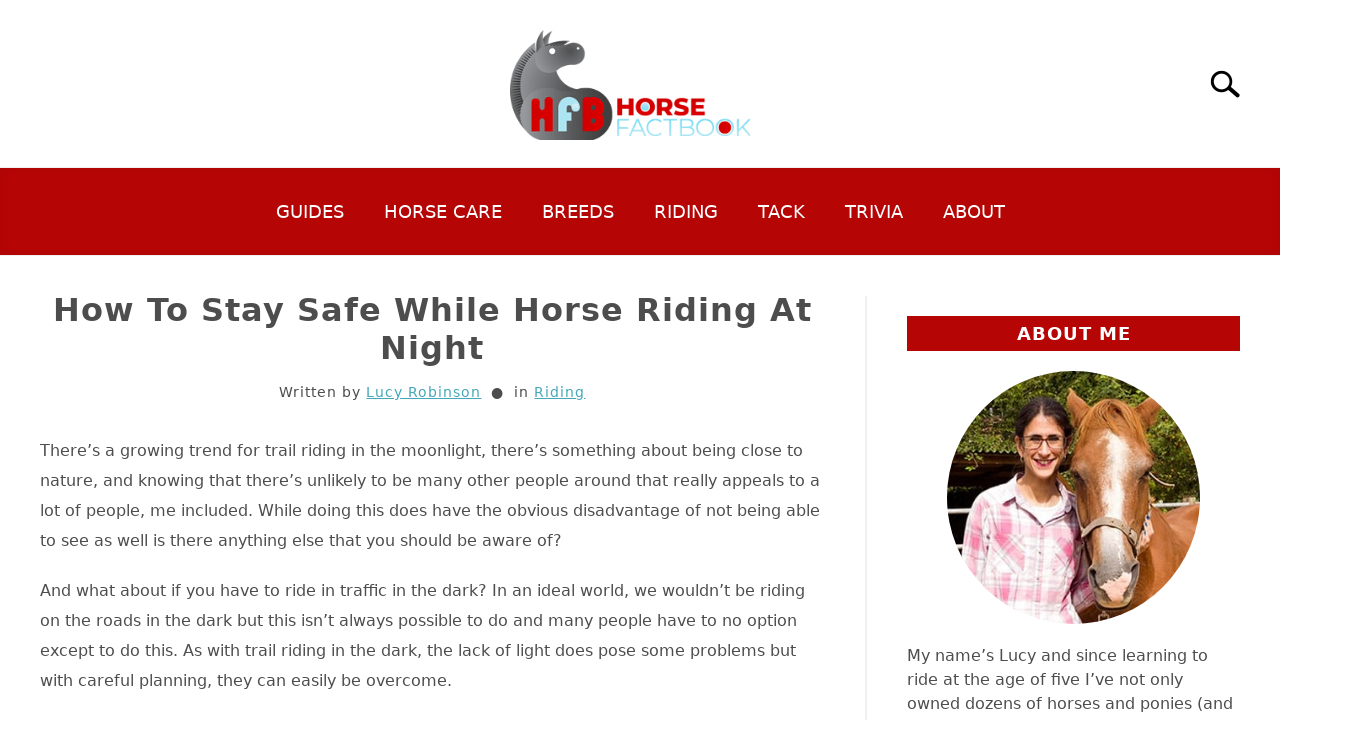

--- FILE ---
content_type: text/html; charset=UTF-8
request_url: https://www.horsefactbook.com/fun/safe-night-horseback-riding/
body_size: 22182
content:
<!doctype html>
<html lang="en">
<head>
		<!-- Global Site Tag (gtag.js) - Google Analytics -->
	<script async src="https://www.googletagmanager.com/gtag/js?id=G-SC5RZ04MR8"></script>
	<script>
	  window.dataLayer = window.dataLayer || [];
	  function gtag(){dataLayer.push(arguments);}
	  gtag('js', new Date());

	  	  gtag('config', 'UA-134189268-1');
	  
	  	  gtag('config', 'G-SC5RZ04MR8');
	  
	</script>

	
	<meta charset="UTF-8">
	<meta name="viewport" content="width=device-width, initial-scale=1">
		<link rel="shortcut icon" href="https://www.horsefactbook.com/wp-content/uploads/2023/06/horsefactbook_favicon-1-150x150.png">
		<link rel="profile" href="https://gmpg.org/xfn/11">

	<title>How To Stay Safe While Horse Riding At Night &#8211; Horse FactBook</title>
<meta name='robots' content='max-image-preview:large' />
<link rel="alternate" type="application/rss+xml" title="Horse Factbook &raquo; Feed" href="https://www.horsefactbook.com/feed/" />
<link rel="alternate" type="application/rss+xml" title="Horse Factbook &raquo; Comments Feed" href="https://www.horsefactbook.com/comments/feed/" />
<link rel="alternate" type="application/rss+xml" title="Horse Factbook &raquo; How To Stay Safe While Horse Riding At Night Comments Feed" href="https://www.horsefactbook.com/fun/safe-night-horseback-riding/feed/" />
<link rel="alternate" title="oEmbed (JSON)" type="application/json+oembed" href="https://www.horsefactbook.com/wp-json/oembed/1.0/embed?url=https%3A%2F%2Fwww.horsefactbook.com%2Ffun%2Fsafe-night-horseback-riding%2F" />
<link rel="alternate" title="oEmbed (XML)" type="text/xml+oembed" href="https://www.horsefactbook.com/wp-json/oembed/1.0/embed?url=https%3A%2F%2Fwww.horsefactbook.com%2Ffun%2Fsafe-night-horseback-riding%2F&#038;format=xml" />
<style id='wp-img-auto-sizes-contain-inline-css' type='text/css'>
img:is([sizes=auto i],[sizes^="auto," i]){contain-intrinsic-size:3000px 1500px}
/*# sourceURL=wp-img-auto-sizes-contain-inline-css */
</style>
<style id='wp-emoji-styles-inline-css' type='text/css'>

	img.wp-smiley, img.emoji {
		display: inline !important;
		border: none !important;
		box-shadow: none !important;
		height: 1em !important;
		width: 1em !important;
		margin: 0 0.07em !important;
		vertical-align: -0.1em !important;
		background: none !important;
		padding: 0 !important;
	}
/*# sourceURL=wp-emoji-styles-inline-css */
</style>
<style id='wp-block-library-inline-css' type='text/css'>
:root{--wp-block-synced-color:#7a00df;--wp-block-synced-color--rgb:122,0,223;--wp-bound-block-color:var(--wp-block-synced-color);--wp-editor-canvas-background:#ddd;--wp-admin-theme-color:#007cba;--wp-admin-theme-color--rgb:0,124,186;--wp-admin-theme-color-darker-10:#006ba1;--wp-admin-theme-color-darker-10--rgb:0,107,160.5;--wp-admin-theme-color-darker-20:#005a87;--wp-admin-theme-color-darker-20--rgb:0,90,135;--wp-admin-border-width-focus:2px}@media (min-resolution:192dpi){:root{--wp-admin-border-width-focus:1.5px}}.wp-element-button{cursor:pointer}:root .has-very-light-gray-background-color{background-color:#eee}:root .has-very-dark-gray-background-color{background-color:#313131}:root .has-very-light-gray-color{color:#eee}:root .has-very-dark-gray-color{color:#313131}:root .has-vivid-green-cyan-to-vivid-cyan-blue-gradient-background{background:linear-gradient(135deg,#00d084,#0693e3)}:root .has-purple-crush-gradient-background{background:linear-gradient(135deg,#34e2e4,#4721fb 50%,#ab1dfe)}:root .has-hazy-dawn-gradient-background{background:linear-gradient(135deg,#faaca8,#dad0ec)}:root .has-subdued-olive-gradient-background{background:linear-gradient(135deg,#fafae1,#67a671)}:root .has-atomic-cream-gradient-background{background:linear-gradient(135deg,#fdd79a,#004a59)}:root .has-nightshade-gradient-background{background:linear-gradient(135deg,#330968,#31cdcf)}:root .has-midnight-gradient-background{background:linear-gradient(135deg,#020381,#2874fc)}:root{--wp--preset--font-size--normal:16px;--wp--preset--font-size--huge:42px}.has-regular-font-size{font-size:1em}.has-larger-font-size{font-size:2.625em}.has-normal-font-size{font-size:var(--wp--preset--font-size--normal)}.has-huge-font-size{font-size:var(--wp--preset--font-size--huge)}.has-text-align-center{text-align:center}.has-text-align-left{text-align:left}.has-text-align-right{text-align:right}.has-fit-text{white-space:nowrap!important}#end-resizable-editor-section{display:none}.aligncenter{clear:both}.items-justified-left{justify-content:flex-start}.items-justified-center{justify-content:center}.items-justified-right{justify-content:flex-end}.items-justified-space-between{justify-content:space-between}.screen-reader-text{border:0;clip-path:inset(50%);height:1px;margin:-1px;overflow:hidden;padding:0;position:absolute;width:1px;word-wrap:normal!important}.screen-reader-text:focus{background-color:#ddd;clip-path:none;color:#444;display:block;font-size:1em;height:auto;left:5px;line-height:normal;padding:15px 23px 14px;text-decoration:none;top:5px;width:auto;z-index:100000}html :where(.has-border-color){border-style:solid}html :where([style*=border-top-color]){border-top-style:solid}html :where([style*=border-right-color]){border-right-style:solid}html :where([style*=border-bottom-color]){border-bottom-style:solid}html :where([style*=border-left-color]){border-left-style:solid}html :where([style*=border-width]){border-style:solid}html :where([style*=border-top-width]){border-top-style:solid}html :where([style*=border-right-width]){border-right-style:solid}html :where([style*=border-bottom-width]){border-bottom-style:solid}html :where([style*=border-left-width]){border-left-style:solid}html :where(img[class*=wp-image-]){height:auto;max-width:100%}:where(figure){margin:0 0 1em}html :where(.is-position-sticky){--wp-admin--admin-bar--position-offset:var(--wp-admin--admin-bar--height,0px)}@media screen and (max-width:600px){html :where(.is-position-sticky){--wp-admin--admin-bar--position-offset:0px}}

/*# sourceURL=wp-block-library-inline-css */
</style><style id='wp-block-heading-inline-css' type='text/css'>
h1:where(.wp-block-heading).has-background,h2:where(.wp-block-heading).has-background,h3:where(.wp-block-heading).has-background,h4:where(.wp-block-heading).has-background,h5:where(.wp-block-heading).has-background,h6:where(.wp-block-heading).has-background{padding:1.25em 2.375em}h1.has-text-align-left[style*=writing-mode]:where([style*=vertical-lr]),h1.has-text-align-right[style*=writing-mode]:where([style*=vertical-rl]),h2.has-text-align-left[style*=writing-mode]:where([style*=vertical-lr]),h2.has-text-align-right[style*=writing-mode]:where([style*=vertical-rl]),h3.has-text-align-left[style*=writing-mode]:where([style*=vertical-lr]),h3.has-text-align-right[style*=writing-mode]:where([style*=vertical-rl]),h4.has-text-align-left[style*=writing-mode]:where([style*=vertical-lr]),h4.has-text-align-right[style*=writing-mode]:where([style*=vertical-rl]),h5.has-text-align-left[style*=writing-mode]:where([style*=vertical-lr]),h5.has-text-align-right[style*=writing-mode]:where([style*=vertical-rl]),h6.has-text-align-left[style*=writing-mode]:where([style*=vertical-lr]),h6.has-text-align-right[style*=writing-mode]:where([style*=vertical-rl]){rotate:180deg}
/*# sourceURL=https://www.horsefactbook.com/wp-includes/blocks/heading/style.min.css */
</style>
<style id='wp-block-image-inline-css' type='text/css'>
.wp-block-image>a,.wp-block-image>figure>a{display:inline-block}.wp-block-image img{box-sizing:border-box;height:auto;max-width:100%;vertical-align:bottom}@media not (prefers-reduced-motion){.wp-block-image img.hide{visibility:hidden}.wp-block-image img.show{animation:show-content-image .4s}}.wp-block-image[style*=border-radius] img,.wp-block-image[style*=border-radius]>a{border-radius:inherit}.wp-block-image.has-custom-border img{box-sizing:border-box}.wp-block-image.aligncenter{text-align:center}.wp-block-image.alignfull>a,.wp-block-image.alignwide>a{width:100%}.wp-block-image.alignfull img,.wp-block-image.alignwide img{height:auto;width:100%}.wp-block-image .aligncenter,.wp-block-image .alignleft,.wp-block-image .alignright,.wp-block-image.aligncenter,.wp-block-image.alignleft,.wp-block-image.alignright{display:table}.wp-block-image .aligncenter>figcaption,.wp-block-image .alignleft>figcaption,.wp-block-image .alignright>figcaption,.wp-block-image.aligncenter>figcaption,.wp-block-image.alignleft>figcaption,.wp-block-image.alignright>figcaption{caption-side:bottom;display:table-caption}.wp-block-image .alignleft{float:left;margin:.5em 1em .5em 0}.wp-block-image .alignright{float:right;margin:.5em 0 .5em 1em}.wp-block-image .aligncenter{margin-left:auto;margin-right:auto}.wp-block-image :where(figcaption){margin-bottom:1em;margin-top:.5em}.wp-block-image.is-style-circle-mask img{border-radius:9999px}@supports ((-webkit-mask-image:none) or (mask-image:none)) or (-webkit-mask-image:none){.wp-block-image.is-style-circle-mask img{border-radius:0;-webkit-mask-image:url('data:image/svg+xml;utf8,<svg viewBox="0 0 100 100" xmlns="http://www.w3.org/2000/svg"><circle cx="50" cy="50" r="50"/></svg>');mask-image:url('data:image/svg+xml;utf8,<svg viewBox="0 0 100 100" xmlns="http://www.w3.org/2000/svg"><circle cx="50" cy="50" r="50"/></svg>');mask-mode:alpha;-webkit-mask-position:center;mask-position:center;-webkit-mask-repeat:no-repeat;mask-repeat:no-repeat;-webkit-mask-size:contain;mask-size:contain}}:root :where(.wp-block-image.is-style-rounded img,.wp-block-image .is-style-rounded img){border-radius:9999px}.wp-block-image figure{margin:0}.wp-lightbox-container{display:flex;flex-direction:column;position:relative}.wp-lightbox-container img{cursor:zoom-in}.wp-lightbox-container img:hover+button{opacity:1}.wp-lightbox-container button{align-items:center;backdrop-filter:blur(16px) saturate(180%);background-color:#5a5a5a40;border:none;border-radius:4px;cursor:zoom-in;display:flex;height:20px;justify-content:center;opacity:0;padding:0;position:absolute;right:16px;text-align:center;top:16px;width:20px;z-index:100}@media not (prefers-reduced-motion){.wp-lightbox-container button{transition:opacity .2s ease}}.wp-lightbox-container button:focus-visible{outline:3px auto #5a5a5a40;outline:3px auto -webkit-focus-ring-color;outline-offset:3px}.wp-lightbox-container button:hover{cursor:pointer;opacity:1}.wp-lightbox-container button:focus{opacity:1}.wp-lightbox-container button:focus,.wp-lightbox-container button:hover,.wp-lightbox-container button:not(:hover):not(:active):not(.has-background){background-color:#5a5a5a40;border:none}.wp-lightbox-overlay{box-sizing:border-box;cursor:zoom-out;height:100vh;left:0;overflow:hidden;position:fixed;top:0;visibility:hidden;width:100%;z-index:100000}.wp-lightbox-overlay .close-button{align-items:center;cursor:pointer;display:flex;justify-content:center;min-height:40px;min-width:40px;padding:0;position:absolute;right:calc(env(safe-area-inset-right) + 16px);top:calc(env(safe-area-inset-top) + 16px);z-index:5000000}.wp-lightbox-overlay .close-button:focus,.wp-lightbox-overlay .close-button:hover,.wp-lightbox-overlay .close-button:not(:hover):not(:active):not(.has-background){background:none;border:none}.wp-lightbox-overlay .lightbox-image-container{height:var(--wp--lightbox-container-height);left:50%;overflow:hidden;position:absolute;top:50%;transform:translate(-50%,-50%);transform-origin:top left;width:var(--wp--lightbox-container-width);z-index:9999999999}.wp-lightbox-overlay .wp-block-image{align-items:center;box-sizing:border-box;display:flex;height:100%;justify-content:center;margin:0;position:relative;transform-origin:0 0;width:100%;z-index:3000000}.wp-lightbox-overlay .wp-block-image img{height:var(--wp--lightbox-image-height);min-height:var(--wp--lightbox-image-height);min-width:var(--wp--lightbox-image-width);width:var(--wp--lightbox-image-width)}.wp-lightbox-overlay .wp-block-image figcaption{display:none}.wp-lightbox-overlay button{background:none;border:none}.wp-lightbox-overlay .scrim{background-color:#fff;height:100%;opacity:.9;position:absolute;width:100%;z-index:2000000}.wp-lightbox-overlay.active{visibility:visible}@media not (prefers-reduced-motion){.wp-lightbox-overlay.active{animation:turn-on-visibility .25s both}.wp-lightbox-overlay.active img{animation:turn-on-visibility .35s both}.wp-lightbox-overlay.show-closing-animation:not(.active){animation:turn-off-visibility .35s both}.wp-lightbox-overlay.show-closing-animation:not(.active) img{animation:turn-off-visibility .25s both}.wp-lightbox-overlay.zoom.active{animation:none;opacity:1;visibility:visible}.wp-lightbox-overlay.zoom.active .lightbox-image-container{animation:lightbox-zoom-in .4s}.wp-lightbox-overlay.zoom.active .lightbox-image-container img{animation:none}.wp-lightbox-overlay.zoom.active .scrim{animation:turn-on-visibility .4s forwards}.wp-lightbox-overlay.zoom.show-closing-animation:not(.active){animation:none}.wp-lightbox-overlay.zoom.show-closing-animation:not(.active) .lightbox-image-container{animation:lightbox-zoom-out .4s}.wp-lightbox-overlay.zoom.show-closing-animation:not(.active) .lightbox-image-container img{animation:none}.wp-lightbox-overlay.zoom.show-closing-animation:not(.active) .scrim{animation:turn-off-visibility .4s forwards}}@keyframes show-content-image{0%{visibility:hidden}99%{visibility:hidden}to{visibility:visible}}@keyframes turn-on-visibility{0%{opacity:0}to{opacity:1}}@keyframes turn-off-visibility{0%{opacity:1;visibility:visible}99%{opacity:0;visibility:visible}to{opacity:0;visibility:hidden}}@keyframes lightbox-zoom-in{0%{transform:translate(calc((-100vw + var(--wp--lightbox-scrollbar-width))/2 + var(--wp--lightbox-initial-left-position)),calc(-50vh + var(--wp--lightbox-initial-top-position))) scale(var(--wp--lightbox-scale))}to{transform:translate(-50%,-50%) scale(1)}}@keyframes lightbox-zoom-out{0%{transform:translate(-50%,-50%) scale(1);visibility:visible}99%{visibility:visible}to{transform:translate(calc((-100vw + var(--wp--lightbox-scrollbar-width))/2 + var(--wp--lightbox-initial-left-position)),calc(-50vh + var(--wp--lightbox-initial-top-position))) scale(var(--wp--lightbox-scale));visibility:hidden}}
/*# sourceURL=https://www.horsefactbook.com/wp-includes/blocks/image/style.min.css */
</style>
<style id='wp-block-list-inline-css' type='text/css'>
ol,ul{box-sizing:border-box}:root :where(.wp-block-list.has-background){padding:1.25em 2.375em}
/*# sourceURL=https://www.horsefactbook.com/wp-includes/blocks/list/style.min.css */
</style>
<style id='wp-block-paragraph-inline-css' type='text/css'>
.is-small-text{font-size:.875em}.is-regular-text{font-size:1em}.is-large-text{font-size:2.25em}.is-larger-text{font-size:3em}.has-drop-cap:not(:focus):first-letter{float:left;font-size:8.4em;font-style:normal;font-weight:100;line-height:.68;margin:.05em .1em 0 0;text-transform:uppercase}body.rtl .has-drop-cap:not(:focus):first-letter{float:none;margin-left:.1em}p.has-drop-cap.has-background{overflow:hidden}:root :where(p.has-background){padding:1.25em 2.375em}:where(p.has-text-color:not(.has-link-color)) a{color:inherit}p.has-text-align-left[style*="writing-mode:vertical-lr"],p.has-text-align-right[style*="writing-mode:vertical-rl"]{rotate:180deg}
/*# sourceURL=https://www.horsefactbook.com/wp-includes/blocks/paragraph/style.min.css */
</style>
<style id='wp-block-separator-inline-css' type='text/css'>
@charset "UTF-8";.wp-block-separator{border:none;border-top:2px solid}:root :where(.wp-block-separator.is-style-dots){height:auto;line-height:1;text-align:center}:root :where(.wp-block-separator.is-style-dots):before{color:currentColor;content:"···";font-family:serif;font-size:1.5em;letter-spacing:2em;padding-left:2em}.wp-block-separator.is-style-dots{background:none!important;border:none!important}
/*# sourceURL=https://www.horsefactbook.com/wp-includes/blocks/separator/style.min.css */
</style>
<style id='wp-block-spacer-inline-css' type='text/css'>
.wp-block-spacer{clear:both}
/*# sourceURL=https://www.horsefactbook.com/wp-includes/blocks/spacer/style.min.css */
</style>
<style id='global-styles-inline-css' type='text/css'>
:root{--wp--preset--aspect-ratio--square: 1;--wp--preset--aspect-ratio--4-3: 4/3;--wp--preset--aspect-ratio--3-4: 3/4;--wp--preset--aspect-ratio--3-2: 3/2;--wp--preset--aspect-ratio--2-3: 2/3;--wp--preset--aspect-ratio--16-9: 16/9;--wp--preset--aspect-ratio--9-16: 9/16;--wp--preset--color--black: #000000;--wp--preset--color--cyan-bluish-gray: #abb8c3;--wp--preset--color--white: #ffffff;--wp--preset--color--pale-pink: #f78da7;--wp--preset--color--vivid-red: #cf2e2e;--wp--preset--color--luminous-vivid-orange: #ff6900;--wp--preset--color--luminous-vivid-amber: #fcb900;--wp--preset--color--light-green-cyan: #7bdcb5;--wp--preset--color--vivid-green-cyan: #00d084;--wp--preset--color--pale-cyan-blue: #8ed1fc;--wp--preset--color--vivid-cyan-blue: #0693e3;--wp--preset--color--vivid-purple: #9b51e0;--wp--preset--gradient--vivid-cyan-blue-to-vivid-purple: linear-gradient(135deg,rgb(6,147,227) 0%,rgb(155,81,224) 100%);--wp--preset--gradient--light-green-cyan-to-vivid-green-cyan: linear-gradient(135deg,rgb(122,220,180) 0%,rgb(0,208,130) 100%);--wp--preset--gradient--luminous-vivid-amber-to-luminous-vivid-orange: linear-gradient(135deg,rgb(252,185,0) 0%,rgb(255,105,0) 100%);--wp--preset--gradient--luminous-vivid-orange-to-vivid-red: linear-gradient(135deg,rgb(255,105,0) 0%,rgb(207,46,46) 100%);--wp--preset--gradient--very-light-gray-to-cyan-bluish-gray: linear-gradient(135deg,rgb(238,238,238) 0%,rgb(169,184,195) 100%);--wp--preset--gradient--cool-to-warm-spectrum: linear-gradient(135deg,rgb(74,234,220) 0%,rgb(151,120,209) 20%,rgb(207,42,186) 40%,rgb(238,44,130) 60%,rgb(251,105,98) 80%,rgb(254,248,76) 100%);--wp--preset--gradient--blush-light-purple: linear-gradient(135deg,rgb(255,206,236) 0%,rgb(152,150,240) 100%);--wp--preset--gradient--blush-bordeaux: linear-gradient(135deg,rgb(254,205,165) 0%,rgb(254,45,45) 50%,rgb(107,0,62) 100%);--wp--preset--gradient--luminous-dusk: linear-gradient(135deg,rgb(255,203,112) 0%,rgb(199,81,192) 50%,rgb(65,88,208) 100%);--wp--preset--gradient--pale-ocean: linear-gradient(135deg,rgb(255,245,203) 0%,rgb(182,227,212) 50%,rgb(51,167,181) 100%);--wp--preset--gradient--electric-grass: linear-gradient(135deg,rgb(202,248,128) 0%,rgb(113,206,126) 100%);--wp--preset--gradient--midnight: linear-gradient(135deg,rgb(2,3,129) 0%,rgb(40,116,252) 100%);--wp--preset--font-size--small: 13px;--wp--preset--font-size--medium: 20px;--wp--preset--font-size--large: 36px;--wp--preset--font-size--x-large: 42px;--wp--preset--spacing--20: 0.44rem;--wp--preset--spacing--30: 0.67rem;--wp--preset--spacing--40: 1rem;--wp--preset--spacing--50: 1.5rem;--wp--preset--spacing--60: 2.25rem;--wp--preset--spacing--70: 3.38rem;--wp--preset--spacing--80: 5.06rem;--wp--preset--shadow--natural: 6px 6px 9px rgba(0, 0, 0, 0.2);--wp--preset--shadow--deep: 12px 12px 50px rgba(0, 0, 0, 0.4);--wp--preset--shadow--sharp: 6px 6px 0px rgba(0, 0, 0, 0.2);--wp--preset--shadow--outlined: 6px 6px 0px -3px rgb(255, 255, 255), 6px 6px rgb(0, 0, 0);--wp--preset--shadow--crisp: 6px 6px 0px rgb(0, 0, 0);}:where(.is-layout-flex){gap: 0.5em;}:where(.is-layout-grid){gap: 0.5em;}body .is-layout-flex{display: flex;}.is-layout-flex{flex-wrap: wrap;align-items: center;}.is-layout-flex > :is(*, div){margin: 0;}body .is-layout-grid{display: grid;}.is-layout-grid > :is(*, div){margin: 0;}:where(.wp-block-columns.is-layout-flex){gap: 2em;}:where(.wp-block-columns.is-layout-grid){gap: 2em;}:where(.wp-block-post-template.is-layout-flex){gap: 1.25em;}:where(.wp-block-post-template.is-layout-grid){gap: 1.25em;}.has-black-color{color: var(--wp--preset--color--black) !important;}.has-cyan-bluish-gray-color{color: var(--wp--preset--color--cyan-bluish-gray) !important;}.has-white-color{color: var(--wp--preset--color--white) !important;}.has-pale-pink-color{color: var(--wp--preset--color--pale-pink) !important;}.has-vivid-red-color{color: var(--wp--preset--color--vivid-red) !important;}.has-luminous-vivid-orange-color{color: var(--wp--preset--color--luminous-vivid-orange) !important;}.has-luminous-vivid-amber-color{color: var(--wp--preset--color--luminous-vivid-amber) !important;}.has-light-green-cyan-color{color: var(--wp--preset--color--light-green-cyan) !important;}.has-vivid-green-cyan-color{color: var(--wp--preset--color--vivid-green-cyan) !important;}.has-pale-cyan-blue-color{color: var(--wp--preset--color--pale-cyan-blue) !important;}.has-vivid-cyan-blue-color{color: var(--wp--preset--color--vivid-cyan-blue) !important;}.has-vivid-purple-color{color: var(--wp--preset--color--vivid-purple) !important;}.has-black-background-color{background-color: var(--wp--preset--color--black) !important;}.has-cyan-bluish-gray-background-color{background-color: var(--wp--preset--color--cyan-bluish-gray) !important;}.has-white-background-color{background-color: var(--wp--preset--color--white) !important;}.has-pale-pink-background-color{background-color: var(--wp--preset--color--pale-pink) !important;}.has-vivid-red-background-color{background-color: var(--wp--preset--color--vivid-red) !important;}.has-luminous-vivid-orange-background-color{background-color: var(--wp--preset--color--luminous-vivid-orange) !important;}.has-luminous-vivid-amber-background-color{background-color: var(--wp--preset--color--luminous-vivid-amber) !important;}.has-light-green-cyan-background-color{background-color: var(--wp--preset--color--light-green-cyan) !important;}.has-vivid-green-cyan-background-color{background-color: var(--wp--preset--color--vivid-green-cyan) !important;}.has-pale-cyan-blue-background-color{background-color: var(--wp--preset--color--pale-cyan-blue) !important;}.has-vivid-cyan-blue-background-color{background-color: var(--wp--preset--color--vivid-cyan-blue) !important;}.has-vivid-purple-background-color{background-color: var(--wp--preset--color--vivid-purple) !important;}.has-black-border-color{border-color: var(--wp--preset--color--black) !important;}.has-cyan-bluish-gray-border-color{border-color: var(--wp--preset--color--cyan-bluish-gray) !important;}.has-white-border-color{border-color: var(--wp--preset--color--white) !important;}.has-pale-pink-border-color{border-color: var(--wp--preset--color--pale-pink) !important;}.has-vivid-red-border-color{border-color: var(--wp--preset--color--vivid-red) !important;}.has-luminous-vivid-orange-border-color{border-color: var(--wp--preset--color--luminous-vivid-orange) !important;}.has-luminous-vivid-amber-border-color{border-color: var(--wp--preset--color--luminous-vivid-amber) !important;}.has-light-green-cyan-border-color{border-color: var(--wp--preset--color--light-green-cyan) !important;}.has-vivid-green-cyan-border-color{border-color: var(--wp--preset--color--vivid-green-cyan) !important;}.has-pale-cyan-blue-border-color{border-color: var(--wp--preset--color--pale-cyan-blue) !important;}.has-vivid-cyan-blue-border-color{border-color: var(--wp--preset--color--vivid-cyan-blue) !important;}.has-vivid-purple-border-color{border-color: var(--wp--preset--color--vivid-purple) !important;}.has-vivid-cyan-blue-to-vivid-purple-gradient-background{background: var(--wp--preset--gradient--vivid-cyan-blue-to-vivid-purple) !important;}.has-light-green-cyan-to-vivid-green-cyan-gradient-background{background: var(--wp--preset--gradient--light-green-cyan-to-vivid-green-cyan) !important;}.has-luminous-vivid-amber-to-luminous-vivid-orange-gradient-background{background: var(--wp--preset--gradient--luminous-vivid-amber-to-luminous-vivid-orange) !important;}.has-luminous-vivid-orange-to-vivid-red-gradient-background{background: var(--wp--preset--gradient--luminous-vivid-orange-to-vivid-red) !important;}.has-very-light-gray-to-cyan-bluish-gray-gradient-background{background: var(--wp--preset--gradient--very-light-gray-to-cyan-bluish-gray) !important;}.has-cool-to-warm-spectrum-gradient-background{background: var(--wp--preset--gradient--cool-to-warm-spectrum) !important;}.has-blush-light-purple-gradient-background{background: var(--wp--preset--gradient--blush-light-purple) !important;}.has-blush-bordeaux-gradient-background{background: var(--wp--preset--gradient--blush-bordeaux) !important;}.has-luminous-dusk-gradient-background{background: var(--wp--preset--gradient--luminous-dusk) !important;}.has-pale-ocean-gradient-background{background: var(--wp--preset--gradient--pale-ocean) !important;}.has-electric-grass-gradient-background{background: var(--wp--preset--gradient--electric-grass) !important;}.has-midnight-gradient-background{background: var(--wp--preset--gradient--midnight) !important;}.has-small-font-size{font-size: var(--wp--preset--font-size--small) !important;}.has-medium-font-size{font-size: var(--wp--preset--font-size--medium) !important;}.has-large-font-size{font-size: var(--wp--preset--font-size--large) !important;}.has-x-large-font-size{font-size: var(--wp--preset--font-size--x-large) !important;}
/*# sourceURL=global-styles-inline-css */
</style>

<style id='classic-theme-styles-inline-css' type='text/css'>
/*! This file is auto-generated */
.wp-block-button__link{color:#fff;background-color:#32373c;border-radius:9999px;box-shadow:none;text-decoration:none;padding:calc(.667em + 2px) calc(1.333em + 2px);font-size:1.125em}.wp-block-file__button{background:#32373c;color:#fff;text-decoration:none}
/*# sourceURL=/wp-includes/css/classic-themes.min.css */
</style>
<link rel='stylesheet' id='defer-income-school-style-css' href='https://www.horsefactbook.com/wp-content/themes/acabado/css/main.css?ver=1.4.1' type='text/css' media='all' />
<link rel='stylesheet' id='defer-style-min-width768-css' href='https://www.horsefactbook.com/wp-content/themes/acabado/css/min-width768.css?ver=1.4.1' type='text/css' media='(min-width: 768px)' />
<link rel='stylesheet' id='defer-style-min-width960-css' href='https://www.horsefactbook.com/wp-content/themes/acabado/css/min-width960.css?ver=1.4.1' type='text/css' media='(min-width: 960px)' />
<link rel='stylesheet' id='defer-style-min-width1200-css' href='https://www.horsefactbook.com/wp-content/themes/acabado/css/min-width1200.css?ver=1.4.1' type='text/css' media='(min-width: 1200px)' />
<style id='custom-style-inline-css' type='text/css'>
.search-wrapper #search-icon{background:url("https://www.horsefactbook.com/wp-content/themes/acabado/img/search-icon.png") center/cover no-repeat #fff;}.share-container .email-btn:before{background:url("https://www.horsefactbook.com/wp-content/themes/acabado/img/envelope.svg") center/cover no-repeat;}.share-container .print-btn:before{background:url("https://www.horsefactbook.com/wp-content/themes/acabado/img/print-icon.svg") center/cover no-repeat;}.externallinkimage{background-image:url("https://www.horsefactbook.com/wp-content/themes/acabado/img/extlink.png")}body, body ul, body li, body td, body th, body p, body p.legal-disclaimer, body  input, body select, body optgroup, body textarea, body .entry-meta span, body.single .entry-meta .byline, .entry-content .woocommerce div.product .woocommerce-tabs ul.tabs li a{ color: #4d4d4d; }body.home #page .hero-text-wrapper h2.hero-text{ color:#ffffff; }#content h1, #content h2:not(.widget-title, .hero-text, .section-header-text, .card-title), #content h3, #content .author-card .author-info a, #content h4, #content h5, #content h6, #content .header { color: #44a8b9; }body.home #page h2.section-header-text,#page .featured-categories-wrapper .category-card h2:before{ background-color:#81dceb;}#page .featured-categories-wrapper .category-card:hover h2:before{ opacity:0.5; transition:opacity 500ms;}body a, body a:visited, body a:focus, body a:active{ color: #44a8b9; }body a:hover, body a:visited:hover, body a:focus, body a:active { color: #1e73be }.woocommerce #respond input#submit, #content .wp-block-button__link:not(.has-background), #content button:not(.hamburger, .toggle-submenu, .search-submit), #content a.button:not(.hamburger, .toggle-submenu, .search-submit), #content a.button:visited:not(.hamburger, .toggle-submenu, .search-submit), #content button:not(.hamburger, .toggle-submenu, .search-submit), #content input[type='button']:not(.hamburger, .toggle-submenu, .search-submit), #content input[type='reset'], #content input[type='submit'], #content .button:not(.hamburger, .toggle-submenu, .search-submit) { background: #7d0101; }.woocommerce #respond input#submit, .wp-block-button__link:not(.has-text-color), #page button:not(.hamburger, .toggle-submenu, .search-submit), #page a.button:not(.hamburger, .toggle-submenu, .search-submit), #page a.button:visited:not(.hamburger, .toggle-submenu, .search-submit), input[type='button']:not(.hamburger, .toggle-submenu, .search-submit), input[type='reset'], input[type='submit'], .button:not(.hamburger, .toggle-submenu, .search-submit) { color: #ffffff; }.woocommerce div.product .woocommerce-tabs ul.tabs::before, .woocommerce div.product .woocommerce-tabs ul.tabs li{border-color:#f0f0f0;}#content hr, body .wp-block-separator{ background-color: #f0f0f0; } #page aside#secondary .legal-info-container, #page aside#secondary .sidebar-ad{ border-top-color: #f0f0f0;} #page .author-card{border-top-color: #f0f0f0;border-bottom-color: #f0f0f0;}#page .site-footer{border-top-color: #f0f0f0;}@media (min-width: 960px){#page .site-content .widget-area{border-left-color:#f0f0f0;}}#page .main-navigation .nav-menu > li a{ color:#363940;} #page .main-navigation .nav-menu > li.menu-item-has-children > a:after{border-top-color:#363940;}#page .main-navigation ul ul.submenu{background:#fff;}#page .main-navigation ul ul.submenu a {color:#363940;} #page .main-navigation ul ul.submenu a:after{border-top-color:#363940;}#page .main-navigation ul ul.submenu li:hover{background:#818592;}#page .main-navigation ul ul.submenu li:hover>a {color:#fff;} #page .main-navigation ul ul.submenu li:hover > a:after{border-top-color:#fff;}#content #antibounce { background: #f0f0f0; }body #content #antibounce .antibounce-card .copy-wrapper p{ color: #4d4d4d; }body #content #antibounce .antibounce-card button{ background-color: #4d4d4d; }body #content #antibounce .antibounce-card button { color: #ffffff }
@media only screen and (min-width: 959px) {
	#cs-content .x-image img {
		min-height: 145px!important;
		height: 100%!important;
	}
.tripleColumn {
	column-count: 3;
}
.doubleColumn {
	column-count: 2;
}
}
@media only screen and (max-width: 959px) {
.tripleColumn {
	column-count: 3;
}
.tableContainer, figure {
	overflow: auto!important;
	display: block!important;
}
.tableContainer table, figure table {
	width: 100%;
display: block!important;
	margin: 0 auto;
	table-layout: inherit!important;
}
.tableContainer table th, figure table th {
min-width: 160px;
}
}
blockquote {
        border-color: #15a8e7;
}
.main-navigation, .articles-wrapper h2, .widget-title {
background: #b60505!important;
}
.main-navigation a {
color: #fff;
}
.main-navigation a:hover, .main-navigation a:focus {
color: #0099ff;
}
.hero-text-wrapper h2 {
font-size: 31px!important;
}
.author-card {
display: none;
}
.alignLeft, .alignRight {
	width: 49%;
	display: inline-block;
}
.alignLeft {
	text-align: left;
}
.alignRight {
	text-align: right;
}
em {
color: #3e99d6;
font-size: 14px;
}
em.normalStyle {
font-size: inherit!important;
color: inherit!important;
}
figcaption {
font-size: 12px;
text-align: center;
padding: 0 5px;
}
.socialIcons {
text-align: center;
}
.socialIcons img {
width: 39px;
margin: 0 10px;
background: #15a8e7;
border-radius: 22px;
}
li ul, li ol {
margin-left: 30px;
}
.productStandout {
color: #646464;
text-decoration: underline;
}
.featured-categories-wrapper .category-card h2, p.noMarginBottom, div.noMarginBottom {
margin-bottom: 0px!important;
}
.noclear {
clear: none;
}
#page .main-navigation a, #page .main-navigation a:visited {
color: #fff!important;
}
#page  .main-navigation a:hover, #page  .main-navigation a:visited:hover, #page  .main-navigation a:focus, #page  .main-navigation a:active, #page .copy-container a:hover, #page .copy-container a:visited:hover {
color: #15a8e7!important;
}
#page .copy-container a, #page .copy-container a:visited {
color: #4d4d4d!important;
}
.siteBlue {
color: #0e77a4;
}
h2 strong, h3 strong, h4 strong, h5 strong, h6 strong {
	font-weight: normal;
}

.share-container .email-btn:before {
    top: 4px;
}

.email-btn.button, .print-btn.button {
    padding: 5px 12px 5px 35px !important;
    font-size: 13px !important;
}
/*# sourceURL=custom-style-inline-css */
</style>
<link rel="https://api.w.org/" href="https://www.horsefactbook.com/wp-json/" /><link rel="alternate" title="JSON" type="application/json" href="https://www.horsefactbook.com/wp-json/wp/v2/posts/3878" /><link rel="EditURI" type="application/rsd+xml" title="RSD" href="https://www.horsefactbook.com/xmlrpc.php?rsd" />
<meta name="generator" content="WordPress 6.9" />
<link rel="canonical" href="https://www.horsefactbook.com/fun/safe-night-horseback-riding/" />
<link rel='shortlink' href='https://www.horsefactbook.com/?p=3878' />
<link rel="pingback" href="https://www.horsefactbook.com/xmlrpc.php"><meta property="og:locale" content="en" />
<meta property="og:type" content="article" />
<meta property="og:title" content=" | Horse Factbook" />
<meta property="og:description" content="There’s a growing trend for trail riding in the moonlight, there’s something about being close to nature, and knowing that there’s unlikely to be many&hellip;" />
<meta property="og:url" content="https://www.horsefactbook.com/fun/safe-night-horseback-riding/" />
<meta property="og:site_name" content="Horse Factbook" />
<meta property="og:image" content="https://www.horsefactbook.com/wp-content/uploads/2019/08/feature-6-1024x399.jpg" />
<meta name="twitter:card" content="summary_large_image" />
<meta name="description" content="There’s a growing trend for trail riding in the moonlight, there’s something about being close to nature, and knowing that there’s unlikely to be many&hellip;" />
<meta name="category" content="Riding" />
					<link rel="preconnect" href="https://fonts.gstatic.com">
 					<link rel="preload" href="https://fonts.googleapis.com/css2?family=Libre+Franklin:wght@400;800&family=Roboto+Condensed&display=swap" as="style" onload="this.onload=null;this.rel='stylesheet'">
				<link rel="icon" href="https://www.horsefactbook.com/wp-content/uploads/2019/03/cropped-horse2-100x100.png" sizes="32x32" />
<link rel="icon" href="https://www.horsefactbook.com/wp-content/uploads/2019/03/cropped-horse2-300x300.png" sizes="192x192" />
<link rel="apple-touch-icon" href="https://www.horsefactbook.com/wp-content/uploads/2019/03/cropped-horse2-300x300.png" />
<meta name="msapplication-TileImage" content="https://www.horsefactbook.com/wp-content/uploads/2019/03/cropped-horse2-300x300.png" />
<style>body,button,input,select,optgroup,textarea,h1,h2,h3,h4,h5,h6,.h1,.antibounce-card .header,.h2,.h3,.h4,.h5,.widget-title,.h6,button,input[type="button"],input[type="reset"],input[type="submit"],#content .button,#content a.button,.wp-block-button__link,.main-navigation,strong{font-family:-apple-system, system-ui, BlinkMacSystemFont, "Segoe UI", Helvetica, Arial, sans-serif}</style>		<style type="text/css" id="wp-custom-css">
			#page .copy-container a.button.reverse, #page .copy-container a.button.reverse:visited {
	color: #FFF!important;
}
#page .copy-container a.button.reverse:hover, #page .copy-container a.button.reverse:visited:hover {
	color: #15a8e7!important;
}		</style>
		
</head>


<body class="wp-singular post-template-default single single-post postid-3878 single-format-standard wp-theme-acabado no-sidebar">
<div id="page" class="site">
	<a class="skip-link screen-reader-text" href="#content">Skip to content</a>

	
	<header id="masthead" class="site-header desktop-toggle">
		<div class="inner-wrap">
			<div class="hamburger-wrapper desktop">
				<button class="hamburger hamburger--squeeze menu-toggle" type="button" aria-label="Menu" aria-controls="primary-menu" aria-expanded="false">
					<span class="hamburger-box">
						<span class="hamburger-inner"></span>
					</span>
					<span class="label">MENU</span>
				</button>
			</div>
			<div class="site-branding">
								<a href="https://www.horsefactbook.com/" class="custom-logo-link" rel="home" itemprop="url"><img width="300" height="139" src="https://www.horsefactbook.com/wp-content/uploads/2023/06/horsefactbook_Logo-300x139.png" class="attachment-medium size-medium" alt="" decoding="async" srcset="https://www.horsefactbook.com/wp-content/uploads/2023/06/horsefactbook_Logo-300x139.png 300w, https://www.horsefactbook.com/wp-content/uploads/2023/06/horsefactbook_Logo.png 480w" sizes="(max-width: 300px) 100vw, 300px" /></a>
									<!-- <h1 class="site-title"><a tabindex="-1" href="" rel="home"></a></h1> -->
										<!-- <p class="site-title"><a tabindex="-1" href="" rel="home"></a></p> -->
								</div><!-- .site-branding -->
			<div class="search-wrapper">
				<a href="#open" id="search-icon" style="background: url(https://www.horsefactbook.com/wp-content/themes/acabado/img/search-icon.png) center/cover no-repeat #fff;"><span class="sr-only">Search</span></a>
				<div class="search-form-wrapper">
	<form role="search" method="get" class="search-form" action="https://www.horsefactbook.com/">
		<style>
		.search-wrapper.search-active .search-field {
			width: 200px;
			display: inline-block;
			vertical-align: top;
		}
		.search-wrapper button[type="submit"] {
			display: inline-block;
			vertical-align: top;
			top: -35px;
			position: relative;
			background-color: transparent;
			height: 30px;
			width: 30px;
			padding: 0;
			margin: 0;
			background-image: url("https://www.horsefactbook.com/wp-content/themes/acabado/img/search-icon.png");
			background-position: center;
			background-repeat: no-repeat;
			background-size: contain;
		}
		.search-wrapper.search-active button[type="submit"] {
			display: inline-block !important;
		}
		</style>
		<label for="s">
			<span class="screen-reader-text">Search for:</span>
		</label>
		<input type="search" id="search-field" class="search-field" placeholder="Search &hellip;" value="" name="s" />
		<button type="submit" class="search-submit" style="display:none;"><span class="screen-reader-text"></span></button>
	</form>
</div>			</div>
		</div>

		<nav id="site-navigation" class="main-navigation">
			<!-- <button class="menu-toggle" aria-controls="primary-menu" aria-expanded="false"></button> -->
			<div class="menu-main-menu-container"><ul id="primary-menu" class="inner-wrap"><li id="menu-item-2185" class="menu-item menu-item-type-taxonomy menu-item-object-category menu-item-2185"><a href="https://www.horsefactbook.com/category/guides/">Guides</a></li>
<li id="menu-item-2186" class="menu-item menu-item-type-taxonomy menu-item-object-category menu-item-2186"><a href="https://www.horsefactbook.com/category/horse-care/">Horse Care</a></li>
<li id="menu-item-5482" class="menu-item menu-item-type-taxonomy menu-item-object-category menu-item-5482"><a href="https://www.horsefactbook.com/category/breeds/">Breeds</a></li>
<li id="menu-item-2188" class="menu-item menu-item-type-taxonomy menu-item-object-category current-post-ancestor current-menu-parent current-post-parent menu-item-2188"><a href="https://www.horsefactbook.com/category/fun/">Riding</a></li>
<li id="menu-item-2187" class="menu-item menu-item-type-taxonomy menu-item-object-category menu-item-2187"><a href="https://www.horsefactbook.com/category/tack/">Tack</a></li>
<li id="menu-item-5114" class="menu-item menu-item-type-taxonomy menu-item-object-category menu-item-5114"><a href="https://www.horsefactbook.com/category/trivia/">Trivia</a></li>
<li id="menu-item-2183" class="menu-item menu-item-type-post_type menu-item-object-page menu-item-2183"><a href="https://www.horsefactbook.com/about/">About</a></li>
</ul></div>		</nav><!-- #site-navigation -->
	</header><!-- #masthead -->

	<div id="content" class="site-content">
		
	<div id="primary" class="content-area ">
		<main id="main" class="site-main">

		
<article id="post-3878" class="post-3878 post type-post status-publish format-standard has-post-thumbnail hentry category-fun tag-post">
	<header class="entry-header">
		<h1 class="entry-title">How To Stay Safe While Horse Riding At Night</h1>
			<div class="entry-meta">
				<meta itemprop="datePublished" content="2019-08-26" /><span class="byline"> Written by <span class="author vcard"><a class="url fn n" href="https://www.horsefactbook.com/author/admin/">Lucy Robinson</a></span> </span><meta itemprop="author" content="Lucy Robinson" /><link id="page-url" itemprop="mainEntityOfPage" href="https://www.horsefactbook.com/fun/safe-night-horseback-riding/" /><span class="term-list"> in <a href="https://www.horsefactbook.com/category/fun/" rel="category tag">Riding</a></span>			</div><!-- .entry-meta -->
      
      
	  	</header><!-- .entry-header -->

	
	<div class="entry-content" itemProp="articleBody">
		
<p>There’s a growing trend for trail riding in the moonlight, there’s something about being close to nature, and knowing that there’s unlikely to be many other people around that really appeals to a lot of people, me included. While doing this does have the obvious disadvantage of not being able to see as well is there anything else that you should be aware of?</p>



<p>And what about if you have to ride in traffic in the dark? In an ideal world, we wouldn’t be riding on the roads in the dark but this isn’t always possible to do and many people have to no option except to do this. As with trail riding in the dark, the lack of light does pose some problems but with careful planning, they can easily be overcome.</p>



<h2 class="wp-block-heading"><strong>Is it safe to ride at night?</strong></h2>



<p>As with riding during the day, riding at night is as safe as you are, if you don’t pay attention and ride dangerously then it’s not going to be safe no matter how much light there is. While I would certainly say that riding in the dark is safe I would add that it can be more hazardous, just because of the simple fact that you can’t see as clearly. If you’re trail riding then you won’t have as much warning of obstacles on your path. Natural predators are also&nbsp;more likely to be out hunting during the night which means, depending on where you’re riding, that you’ll also have to be on the lookout for them.</p>


<div class="wp-block-image">
<figure class="aligncenter size-full"><a href="https://www.horsefactbook.com/wp-content/uploads/2021/10/image-15-34.webp"><picture><source srcset="https://www.horsefactbook.com/wp-content/uploads/2021/10/image-15-34.webp 785w,https://www.horsefactbook.com/wp-content/uploads/2021/10/image-15-34-300x117.webp 300w,https://www.horsefactbook.com/wp-content/uploads/2021/10/image-15-34-768x299.webp 768w" sizes="(max-width: 785px) 100vw, 785px" type="image/webp"><img src="https://www.horsefactbook.com/wp-content/uploads/2021/10/image-15-34.webp" height="306" width="785" srcset="https://www.horsefactbook.com/wp-content/uploads/2021/10/image-15-34.webp 785w, https://www.horsefactbook.com/wp-content/uploads/2021/10/image-15-34-300x117.webp 300w, https://www.horsefactbook.com/wp-content/uploads/2021/10/image-15-34-768x299.webp 768w" sizes="(max-width: 785px) 100vw, 785px" class="wp-image-18538 sp-no-webp" alt="How to stay safe while riding at night" fetchpriority="high" decoding="async"  > </picture></a></figure>
</div>


<h2 class="wp-block-heading"><strong>Can horses see well in the dark?</strong></h2>



<p>Horses in the wild have a lot of predators so, as you would expect, being able to see them is very important and obviously the better your eyesight is in the dark the more likely you are to see them before they see you. Just saying that horses do have good night <a href="https://www.horsefactbook.com/trivia/how-do-horses-see/" target="_blank" rel="noopener">vision</a> doesn’t really do their eyesight justice. Their eyes are amongst the biggest of all land mammals and they have excellent night vision. In fact, their vision is so good that they can still recognize different shapes in a dark moonless area surrounded by trees. Try doing that yourself and you’ll appreciate just how good their eyesight is. That said though while their vision is very good in all light conditions it’s not so good when it comes to quickly adapting from light to dark and vice versa.</p>



<h2 class="wp-block-heading"><strong>Can I still be safe while riding on the road at night?</strong></h2>



<p>There are more and more roads these days and while there’s plenty of countryside suitable for riding it’s not always easy to get to it without crossing or riding along roads. If you can’t avoid roads then it’s important to make sure you’re clearly visible to drivers so that they can see you from as far away as possible. Make sure both you and your horse are wearing reflective clothing, things such as a reflective vest for you and rein covers, brushing boots and an exercise blanket for your horse are great, they’ll catch the headlights of the cars so you’ll be clearly visible. Wearing lights is also really important, you should have a red light facing backwards and a white light facing forwards. This will not only help drivers to see you but will also let them know which direction you’re traveling in. While you obviously don’t want to look like a <a href="https://www.horsefactbook.com/trivia/can-horses-eat-christmas-trees/" target="_blank" rel="noopener">Christmas tree</a> the more light you can emit the better when you&#8217;re riding in traffic.</p>



<p>You should also stick to walking while riding on the roads and only <a href="https://www.horsefactbook.com/fun/how-to-ride-a-horse-at-trot/" target="_blank" rel="noopener">trot</a> if you need to cross a road or junction quickly. Never canter or gallop on the road, not only is it not safe to do so with fast-moving vehicles around but if your horse has been shod then he could slip on the road surface too.</p>



<p>When riding on the ride, regardless of whether it’s in daylight or in the dark it’s crucial that you obey the rules of the road. Never ride against the traffic and always be courteous and respectful to over road users. In most countries, horses have the legal right to be on the road but they (or the riders at least) still have to respect other vehicles and the laws of their country.</p>



<h2 class="wp-block-heading"><strong>How can I stay safe </strong>while trail riding at night?</h2>



<p>If you intend to <a href="https://www.horsefactbook.com/fun/trail-riding-saddle-accessories/" data-type="URL" data-id="https://www.horsefactbook.com/fun/trail-riding-saddle-accessories/" target="_blank" rel="noreferrer noopener">trail ride</a> at night then it&#8217;s always far better to go with other people rather than just on your own. Horses like the company of other horses, especially in the dark, so being with other horses will make them feel safer. Riding with other people is also beneficial to you as well, not only will you have somebody to talk to but the more eyes there are looking out for obstacles and hazards the better. If you had a <a rel="noopener" href="https://www.horsefactbook.com/fun/safely-fall-from-horse/" target="_blank">fall</a> then riding with other people means that there’ll be somebody who can get some help if necessary.</p>



<p>Stay at a walk and only trot if you’re 100% sure the path in front of you is clear. At a walk you’ll be able to see any low hanging branches or dips in the ground that could cause your horse to stumble. Even if you’re riding in the moonlight it can still be difficult to see very far in front of you.</p>



<p>Depending on where you live you may also need to watch out for predators, they’re more active at night so ride with caution and be prepared in case your horse spooks. Most horses won’t take the time to assess if something could be a predator or not and, will understandably, want to get away from the perceived threat as quickly as possible. The <a href="https://www.horsefactbook.com/breeds/icelandic-horse-facst/" target="_blank" rel="noreferrer noopener">Icelandic Horse</a> is the except to that though, in their native Iceland, they don’t have any natural predators but do have quicksand. This means that instead of running from something they’ll stop and assess it in case it is quicksand.</p>


<div class="wp-block-image">
<figure class="aligncenter size-full"><a href="https://www.horsefactbook.com/wp-content/uploads/2021/10/image-16-33.webp"><picture><source srcset="https://www.horsefactbook.com/wp-content/uploads/2021/10/image-16-33.webp 785w,https://www.horsefactbook.com/wp-content/uploads/2021/10/image-16-33-300x137.webp 300w,https://www.horsefactbook.com/wp-content/uploads/2021/10/image-16-33-768x351.webp 768w" sizes="(max-width: 785px) 100vw, 785px" type="image/webp"><img src="https://www.horsefactbook.com/wp-content/uploads/2021/10/image-16-33.webp" height="359" width="785" srcset="https://www.horsefactbook.com/wp-content/uploads/2021/10/image-16-33.webp 785w, https://www.horsefactbook.com/wp-content/uploads/2021/10/image-16-33-300x137.webp 300w, https://www.horsefactbook.com/wp-content/uploads/2021/10/image-16-33-768x351.webp 768w" sizes="(max-width: 785px) 100vw, 785px" class="wp-image-18541 sp-no-webp" alt="" decoding="async"  > </picture></a></figure>
</div>


<h2 class="wp-block-heading"><strong>What equipment do I need to safely ride my horse at night?</strong></h2>



<p>When riding in the dark the two most important things are to be able to see and to be seen regardless of whether you’re riding on the roads or on a trail. If you can’t see where you’re going you won’t be able to see any hazards and if people can’t see you then you run the risk of becoming a hazard yourself.</p>



<h4 class="wp-block-heading"><strong>Equipment for trail riding at night</strong></h4>



<p>On a night trail ride, it&#8217;s more important to cast your own light rather than to reflect the light of others. Wearing reflective clothes won’t help because, other than the moon, there’s less likely to be things to cast list. Instead, you want to be your own light source, this will not only help you to see where you’re going but will also help others on the trail to see you too. That said though I would still advocate wearing a reflective vest or jacket.</p>



<ul class="wp-block-list">
<li><strong>Reflective jacket</strong> &#8211; While there aren’t any vehicle lights the jacket can reflect it can be very helpful if you’re riding during the hunting season. It won’t help you to see better but it will certainly help you to be seen.</li>



<li><strong>Glow sticks</strong> &#8211; Far better than using a head torch, these stick aren’t overly bright so won’t ruin your night vision but will give you enough light to not only help you to be seen but also to light your way. Some light sticks can be joined together at the ends but if yours can&#8217;t then you can use tape to secure them to your tack as well as around your arms.</li>



<li><strong>Flashlight</strong> &#8211; You should carry a flashlight with you for emergencies, if you need to quickly repair your tack or hear a strange noise coming from the undergrowth you’ll be thankful you’ve got one with you. Don’t use the light all of the time though because it’ll ruin both your’s and your horse’s night vision but when you do use it though be careful to not startle your horse.</li>



<li><strong>First Aid kit</strong> &#8211; As with trail riding during the day you should always carry a first aid kit with you. Hopefully you’ll never need it but it’s better to carry it and not need it than it is to need it but not have it. Make sure you have a hoof pick in your first aid kit too.</li>



<li><strong>Multipurpose tool</strong> &#8211; You never know when you’ll come across a branch that’s blocking your path, while you won’t be able to remove big branches it will help you with most other obstacles.</li>



<li><strong>Food and water</strong> &#8211; Depending on how long you’re intending to ride for you should make sure you’ve got enough food and water for both you and your horses. This is obviously not necessary if you’re going for a short ride.</li>
</ul>



<h4 class="wp-block-heading"><strong>Equipment for riding on the road at night</strong></h4>



<p>Night riding on the road is the opposite of trail riding in terms of the light. The vehicles around you will be shining their headlights so you can make use of that and reflect the light back to them to make yourself visible.</p>



<ul class="wp-block-list">
<li><strong>Reflective jacket</strong> &#8211; Whether it’s a full vest or just a strap it’s important that you’re wearing reflective clothing. It’ll help drivers to see that you’re riding a horse rather than just walking on the road.</li>



<li><strong>Reflective exercise blanket</strong> &#8211; Just like any other exercise blanket they can fit under the saddle and cover your horse’s back and tail. They let drivers know that a horse is on the road. Some exercise blankets also have tail covers too, these add even more visibility.</li>



<li><strong>Reflective brushing boots</strong> &#8211; It never hurts to reflect as much light as possible and boots will give that extra bit of awareness.&nbsp;</li>



<li><strong>Reflective rein covers</strong> &#8211; Not essential if your horse is wearing boots but they do catch the lights of oncoming traffic more than and emphasis the shape of the horse too.</li>



<li><strong>Red and white lights</strong> &#8211; These lights can either be attached to your boots or to your back and front. They work in the same way as vehicle lights in that they not only let the traffic know that you’re moving but whether you’re moving towards them or away from them.</li>
</ul>



<h2 class="wp-block-heading"><strong>What should you know before you ride your horse at night?</strong></h2>



<p>Riding at night is perfectly safe if you’re sensible but there are a few guidelines you should follow.</p>



<ul class="wp-block-list">
<li><strong>Stay on the path</strong> &#8211; If you’re trail riding don’t deviate off of the designated path or ride in an area you’re not familiar with. You can always explore during daylight but it’s not safe in the dark, especially if you live in an area with natural predators.</li>



<li>Make sure you can be seen &#8211; Whether you’re trailer riding or riding in traffic you want to make sure you can be seen. At the very least you should be wearing some kind of reflective top, whether it’s a vest or just a strap that goes over your shoulder and around your waste.</li>



<li>Stick to walking &#8211; It might sound boring but it’s far safer to do so, that way you are far better placed to avoid hazards in your path.</li>



<li>Natural light &#8211; You should use natural light to your advantage, if you can ride while the moon is out do so. You should also try and avoid riding through dark enclosed wooded area if possible. They’ll only make it much harder for you to see your surroundings.</li>



<li>Be careful of your horse’s eyes &#8211; While horses have very good night vision they can find it difficult to adapt to sudden changes in light. Car headlights shining in your horse’s eyes can distract and dazzle them and temporarily disrupt the eyesight so be mindful of that.</li>



<li>Ride with friends &#8211; It’ll be good company for both you and your horse but it’s also safer, you’ll both be on the lookout for hazards.</li>



<li><strong>Follow the rules</strong> &#8211; Whether you&#8217;re riding on the road or on a trail you should stick to the rules and guidelines.</li>
</ul>



<h2 class="wp-block-heading"><strong>Budget alternatives to equipment</strong></h2>



<p>If you’re on a bit of a tight budget and can’t really afford to go and buy a lot of new kit just so that you can safely ride at night don’t worry because there’s a number of cheaper alternatives that will not only save you money but are just as effective.</p>



<ul class="wp-block-list">
<li><strong>Reflective tape</strong> &#8211; Available in most tack stores as well as online it can easily be stuck to a range of materials and is very hardwearing. It works in exactly the same way as reflective clothing so it can be used around the edge of your exercise blanket, riding boots and even on brushing boots and the reins.</li>



<li><strong>Pocket flashlight</strong> &#8211; Instead of buying specialist lights for riding on the road why not use pocket flashlights instead. Depending on the flashlight itself you can either tie it to your boots or tape it to them. Cover the flashlight facing the back with some red cellophane, usually found wrapped around candy, to create the red light. You can then use a rubber band to keep it in place.</li>
</ul>



<h2 class="has-text-align-center wp-block-heading">Above all have fun!</h2>



<hr class="wp-block-separator has-alpha-channel-opacity is-style-default"/>



<p>I hope you found this article helpful. If you did I’d be grateful if you could share it please as it would really help me.</p>





<h2 class="has-background" style="background-color: #ddf1f6; margin-bottom: 0!important; margin-top: 0px!important; padding: 1.25em 1.25em 0; text-align: center;"><strong>Recommended products&nbsp;</strong></h2>
<p class="has-background" style="background-color: #ddf1f6; margin-bottom: 0!important; margin-top: 0px!important;">Over the years I have tried hundreds of different horsey products, from various blankets and halters to different treats. Some I’ve loved, others I’ve hated but I thought I’d share with you my top all-time favorite products, the ones I never leave the yard without. I’ve included links to the products (which are in no particular order) that I really think are great.</p>
<ul class="has-background" style="background-color: #ddf1f6; margin-bottom: 0!important; margin-top: 0px!important; margin-left: 0px;">
<li><a href="https://amzn.to/3PDCtUr" target="_blank" rel="noreferrer noopener">Horse Knots by Reference Ready</a> &#8211; If you’re like me and enjoy pocket reference guides then you’ll love this knot tying guide. These handy cards can easily fit in your pocket or attach to the saddle for quick reference. They’re waterproof, durable and are color coded to make them easy to follow.
<li><a href="https://amzn.to/3DPMDux" target="_blank" rel="noreferrer noopener">Mane ’n Tail Detangler</a> &#8211; Even if you never show your horse you’ll need to detangle his tail from time to time (and possibly his mane too) which is always a challenging chore! I’ve found that if I run a little bit of detangler through my horse’s tails every few days it stops them from getting matted up and makes combing them easy, even if they’re coated in mud. I don’t know if I should admit to this or not but it also works wonders on my hair.</li>
<li><a href="https://amzn.to/3BUdHqL" target="_blank" rel="noreferrer noopener">TAKEKIT Pro clippers</a> &#8211; Over the years I’ve tried a lot of different clippers and while some were obviously better than others I found these to be by far the best. They are heavier than a lot of other clippers but for me, that’s a good thing, it makes them feel more sturdy and hardwearing. On top of that they have a range of speeds so are just as good for clipping your horse’s back as they are his face. I also like the fact that they come in a handy carry case but that’s not for everybody. The company that makes them is super good and incredibly helpful too, a real bonus these days. The only thing I wasn’t keen on was the fact that it doesn’t come with any oil, but that’s not a major problem as it&#8217;s not difficult to buy lubricant.</li>
<li><a href="https://amzn.to/3l4x9u4" target="_blank" rel="noreferrer noopener">Shire’s ball feeder</a> &#8211; There are so many boredom buster toys out there but I like to use these every day, regardless of whether or not my horses are bored. I find that it helps to encourage my horses to problem solve by rewarding them with treats (or pieces of fruit) but it also mimics their natural grazing behavior which helps to keep them calm and de-stressed.</li>
<li><a href="https://amzn.to/3l6h0UG" target="_blank" rel="noreferrer noopener">Horse safe mirror</a> &#8211; This is a strange one that many people are surprised about but I like to put horse safe mirrors in the trailers as well as in the quarantine stalls. It helps to prevent the feeling of isolation by giving the impression of other horses being around. Being herd animals horses can get extremely stressed when they feel that they’re on their own but with these stick-on mirrors, they believe that at least one other horse is with them.</li>
<li><a href="https://www.amazon.com/Hurinan-Thermometer-Thermometers-Livestock-Veterinarians/dp/B07D7HYTZ9?keywords=rectal+thermometer+for+horses&amp;qid=1643931691&amp;sprefix=rectal+thermometer+for+hor%2Caps%2C231&amp;sr=8-1-spons&amp;psc=1&amp;smid=A2VVN50HA3QC6P&amp;spLa=[base64]%3D%3D&amp;linkCode=ll1&amp;tag=130bbb-20&amp;linkId=5efa1b369355b87c11b926e33d787e02&amp;language=en_US&amp;ref_=as_li_ss_tl" target="_blank" rel="noopener">Rectal thermometer</a> &#8211; I know this isn&#8217;t glamourous at all but it&#8217;s vital for your horse&#8217;s well-being to be able to check their temperature and a rectal thermometer is the easiest way of doing this which is why I&#8217;ve added it to the list.</li>
</ul>
<h2 class="has-background" style="background-color: #ddf1f6; margin-bottom: 0!important; margin-top: 0px!important; padding: 1.25em 1.25em 0;"><strong>Shopping lists</strong></h2>
<p class="has-background" style="background-color: #ddf1f6; margin-bottom: 0!important; margin-top: 0px!important;">I&#8217;ve also put together a few shopping lists of essential items that I’ve found helpful over the years. I’ve broken the lists down into different categories rather than put everything in one massive list 😉</p>
<ul class="has-background tripleColumn" style="background-color: #ddf1f6; margin-bottom: 0!important; margin-top: 0px!important; margin-left: 0px;">
<li><a href="https://www.amazon.com/hz/wishlist/ls/1SP0MYQ3AMZL0?ref_=wl_share" target="_blank" rel="noopener">Grooming</a></li>
<li><a href="https://www.amazon.com/hz/wishlist/ls/2MK4OGWMTCDLN?ref_=wl_share" target="_blank" rel="noopener">First aid</a></li>
<li><a href="https://www.amazon.com/hz/wishlist/ls/3EC2PRLN5S01V?ref_=wl_share" target="_blank" rel="noopener">Washing</a></li>
</ul>



<div style="height:75px" aria-hidden="true" class="wp-block-spacer"></div>
      <div class="share-container">
        <hr />
      				<div class="facebook-container">
					<a class="btn facebook-btn" target="_blank" href="https://www.facebook.com/sharer/sharer.php?u=https://www.horsefactbook.com/fun/safe-night-horseback-riding/">
						<svg xmlns="http://www.w3.org/2000/svg" viewBox="0 0 512 512"><!--!Font Awesome Free 6.5.1 by @fontawesome - https://fontawesome.com License - https://fontawesome.com/license/free Copyright 2024 Fonticons, Inc.--><path d="M512 256C512 114.6 397.4 0 256 0S0 114.6 0 256C0 376 82.7 476.8 194.2 504.5V334.2H141.4V256h52.8V222.3c0-87.1 39.4-127.5 125-127.5c16.2 0 44.2 3.2 55.7 6.4V172c-6-.6-16.5-1-29.6-1c-42 0-58.2 15.9-58.2 57.2V256h83.6l-14.4 78.2H287V510.1C413.8 494.8 512 386.9 512 256h0z"/></svg>					
						<span class="name">Share</span>
					</a>
				</div>
          				<div class="pinterest-container">
				<a class="pinterest-btn btn" target="_blank" href="https://www.pinterest.com/pin/create/button/?guid=P6h5iVVT0evX&url=https%3A%2F%2Fwww.horsefactbook.com%2Ffun%2Fsafe-night-horseback-riding%2F&media=https://www.horsefactbook.com/wp-content/uploads/2019/08/feature-6-100x39.jpg&description=How+To+Stay+Safe+While+Horse+Riding+At+Night"> 
						<svg xmlns="http://www.w3.org/2000/svg" viewBox="0 0 496 512"><!--!Font Awesome Free 6.5.1 by @fontawesome - https://fontawesome.com License - https://fontawesome.com/license/free Copyright 2024 Fonticons, Inc.--><path d="M496 256c0 137-111 248-248 248-25.6 0-50.2-3.9-73.4-11.1 10.1-16.5 25.2-43.5 30.8-65 3-11.6 15.4-59 15.4-59 8.1 15.4 31.7 28.5 56.8 28.5 74.8 0 128.7-68.8 128.7-154.3 0-81.9-66.9-143.2-152.9-143.2-107 0-163.9 71.8-163.9 150.1 0 36.4 19.4 81.7 50.3 96.1 4.7 2.2 7.2 1.2 8.3-3.3 .8-3.4 5-20.3 6.9-28.1 .6-2.5 .3-4.7-1.7-7.1-10.1-12.5-18.3-35.3-18.3-56.6 0-54.7 41.4-107.6 112-107.6 60.9 0 103.6 41.5 103.6 100.9 0 67.1-33.9 113.6-78 113.6-24.3 0-42.6-20.1-36.7-44.8 7-29.5 20.5-61.3 20.5-82.6 0-19-10.2-34.9-31.4-34.9-24.9 0-44.9 25.7-44.9 60.2 0 22 7.4 36.8 7.4 36.8s-24.5 103.8-29 123.2c-5 21.4-3 51.6-.9 71.2C65.4 450.9 0 361.1 0 256 0 119 111 8 248 8s248 111 248 248z"/></svg>					
						<span class="name">Save</span>
					</a>
				</div>
				<!-- <script async defer src="//assets.pinterest.com/js/pinit.js"></script> -->
          				<div class="email-container">
					<a class="btn email-btn" href="mailto:email@email.com?subject=How+To+Stay+Safe+While+Horse+Riding+At+Night&body=https://www.horsefactbook.com/fun/safe-night-horseback-riding/" >
					<svg xmlns="http://www.w3.org/2000/svg" viewBox="0 0 512 512"><!--!Font Awesome Free 6.5.1 by @fontawesome - https://fontawesome.com License - https://fontawesome.com/license/free Copyright 2024 Fonticons, Inc.--><path d="M64 112c-8.8 0-16 7.2-16 16v22.1L220.5 291.7c20.7 17 50.4 17 71.1 0L464 150.1V128c0-8.8-7.2-16-16-16H64zM48 212.2V384c0 8.8 7.2 16 16 16H448c8.8 0 16-7.2 16-16V212.2L322 328.8c-38.4 31.5-93.7 31.5-132 0L48 212.2zM0 128C0 92.7 28.7 64 64 64H448c35.3 0 64 28.7 64 64V384c0 35.3-28.7 64-64 64H64c-35.3 0-64-28.7-64-64V128z"/></svg>
						<span class="name">Email</span>
					</a>
				</div>
          				<div class="print-container">
					<a  class="btn print-btn" href="javascript:window.print()">
						<svg xmlns="http://www.w3.org/2000/svg" viewBox="0 0 512 512"><!--!Font Awesome Free 6.5.1 by @fontawesome - https://fontawesome.com License - https://fontawesome.com/license/free Copyright 2024 Fonticons, Inc.--><path d="M128 0C92.7 0 64 28.7 64 64v96h64V64H354.7L384 93.3V160h64V93.3c0-17-6.7-33.3-18.7-45.3L400 18.7C388 6.7 371.7 0 354.7 0H128zM384 352v32 64H128V384 368 352H384zm64 32h32c17.7 0 32-14.3 32-32V256c0-35.3-28.7-64-64-64H64c-35.3 0-64 28.7-64 64v96c0 17.7 14.3 32 32 32H64v64c0 35.3 28.7 64 64 64H384c35.3 0 64-28.7 64-64V384zM432 248a24 24 0 1 1 0 48 24 24 0 1 1 0-48z"/></svg>
						<span class="name">Print</span>
					</a>
				</div>
          	</div><!-- .entry-content -->

	<footer class="entry-footer">
			</footer><!-- .entry-footer -->

</article><!-- #post-3878 -->

<script type="application/ld+json">
    {"@context":"http:\/\/schema.org\/","@type":"BlogPosting","name":"How To Stay Safe While Horse Riding At Night","url":"https:\/\/www.horsefactbook.com\/fun\/safe-night-horseback-riding\/","articleBody":"There\u2019s a growing trend for trail riding in the moonlight, there\u2019s something about being close to nature, and knowing that there\u2019s unlikely to be many other people around that really appeals to a lot of people, me included. While doing this does have the obvious disadvantage of not being able to see as well is there anything else that you should be aware of?\n\n\n\nAnd what about if you have to ride in traffic in the dark? In an ideal world, we wouldn\u2019t be riding on the roads in the dark but this isn\u2019t always possible to do and many people have to no option except to do this. As with trail riding in the dark, the lack of light does pose some problems but with careful planning, they can easily be overcome.\n\n\n\nIs it safe to ride at night?\n\n\n\nAs with riding during the day, riding at night is as safe as you are, if you don\u2019t pay attention and ride dangerously then it\u2019s not going to be safe no matter how much light there is. While I would certainly say that riding in the dark is safe I would add that it can be more hazardous, just because of the simple fact that you can\u2019t see as clearly. If you\u2019re trail riding then you won\u2019t have as much warning of obstacles on your path. Natural predators are also&nbsp;more likely to be out hunting during the night which means, depending on where you\u2019re riding, that you\u2019ll also have to be on the lookout for them.\n\n\n\n\n\n\n\nCan horses see well in the dark?\n\n\n\nHorses in the wild have a lot of predators so, as you would expect, being able to see them is very important and obviously the better your eyesight is in the dark the more likely you are to see them before they see you. Just saying that horses do have good night vision doesn\u2019t really do their eyesight justice. Their eyes are amongst the biggest of all land mammals and they have excellent night vision. In fact, their vision is so good that they can still recognize different shapes in a dark moonless area surrounded by trees. Try doing that yourself and you\u2019ll appreciate just how good their eyesight is. That said though while their vision is very good in all light conditions it\u2019s not so good when it comes to quickly adapting from light to dark and vice versa.\n\n\n\nCan I still be safe while riding on the road at night?\n\n\n\nThere are more and more roads these days and while there\u2019s plenty of countryside suitable for riding it\u2019s not always easy to get to it without crossing or riding along roads. If you can\u2019t avoid roads then it\u2019s important to make sure you\u2019re clearly visible to drivers so that they can see you from as far away as possible. Make sure both you and your horse are wearing reflective clothing, things such as a reflective vest for you and rein covers, brushing boots and an exercise blanket for your horse are great, they\u2019ll catch the headlights of the cars so you\u2019ll be clearly visible. Wearing lights is also really important, you should have a red light facing backwards and a white light facing forwards. This will not only help drivers to see you but will also let them know which direction you\u2019re traveling in. While you obviously don\u2019t want to look like a Christmas tree the more light you can emit the better when you're riding in traffic.\n\n\n\nYou should also stick to walking while riding on the roads and only trot if you need to cross a road or junction quickly. Never canter or gallop on the road, not only is it not safe to do so with fast-moving vehicles around but if your horse has been shod then he could slip on the road surface too.\n\n\n\nWhen riding on the ride, regardless of whether it\u2019s in daylight or in the dark it\u2019s crucial that you obey the rules of the road. Never ride against the traffic and always be courteous and respectful to over road users. In most countries, horses have the legal right to be on the road but they (or the riders at least) still have to respect other vehicles and the laws of their country.\n\n\n\nHow can I stay safe while trail riding at night?\n\n\n\nIf you intend to trail ride at night then it's always far better to go with other people rather than just on your own. Horses like the company of other horses, especially in the dark, so being with other horses will make them feel safer. Riding with other people is also beneficial to you as well, not only will you have somebody to talk to but the more eyes there are looking out for obstacles and hazards the better. If you had a fall then riding with other people means that there\u2019ll be somebody who can get some help if necessary.\n\n\n\nStay at a walk and only trot if you\u2019re 100% sure the path in front of you is clear. At a walk you\u2019ll be able to see any low hanging branches or dips in the ground that could cause your horse to stumble. Even if you\u2019re riding in the moonlight it can still be difficult to see very far in front of you.\n\n\n\nDepending on where you live you may also need to watch out for predators, they\u2019re more active at night so ride with caution and be prepared in case your horse spooks. Most horses won\u2019t take the time to assess if something could be a predator or not and, will understandably, want to get away from the perceived threat as quickly as possible. The Icelandic Horse is the except to that though, in their native Iceland, they don\u2019t have any natural predators but do have quicksand. This means that instead of running from something they\u2019ll stop and assess it in case it is quicksand.\n\n\n\n\n\n\n\nWhat equipment do I need to safely ride my horse at night?\n\n\n\nWhen riding in the dark the two most important things are to be able to see and to be seen regardless of whether you\u2019re riding on the roads or on a trail. If you can\u2019t see where you\u2019re going you won\u2019t be able to see any hazards and if people can\u2019t see you then you run the risk of becoming a hazard yourself.\n\n\n\nEquipment for trail riding at night\n\n\n\nOn a night trail ride, it's more important to cast your own light rather than to reflect the light of others. Wearing reflective clothes won\u2019t help because, other than the moon, there\u2019s less likely to be things to cast list. Instead, you want to be your own light source, this will not only help you to see where you\u2019re going but will also help others on the trail to see you too. That said though I would still advocate wearing a reflective vest or jacket.\n\n\n\n\nReflective jacket - While there aren\u2019t any vehicle lights the jacket can reflect it can be very helpful if you\u2019re riding during the hunting season. It won\u2019t help you to see better but it will certainly help you to be seen.\n\n\n\nGlow sticks - Far better than using a head torch, these stick aren\u2019t overly bright so won\u2019t ruin your night vision but will give you enough light to not only help you to be seen but also to light your way. Some light sticks can be joined together at the ends but if yours can't then you can use tape to secure them to your tack as well as around your arms.\n\n\n\nFlashlight - You should carry a flashlight with you for emergencies, if you need to quickly repair your tack or hear a strange noise coming from the undergrowth you\u2019ll be thankful you\u2019ve got one with you. Don\u2019t use the light all of the time though because it\u2019ll ruin both your\u2019s and your horse\u2019s night vision but when you do use it though be careful to not startle your horse.\n\n\n\nFirst Aid kit - As with trail riding during the day you should always carry a first aid kit with you. Hopefully you\u2019ll never need it but it\u2019s better to carry it and not need it than it is to need it but not have it. Make sure you have a hoof pick in your first aid kit too.\n\n\n\nMultipurpose tool - You never know when you\u2019ll come across a branch that\u2019s blocking your path, while you won\u2019t be able to remove big branches it will help you with most other obstacles.\n\n\n\nFood and water - Depending on how long you\u2019re intending to ride for you should make sure you\u2019ve got enough food and water for both you and your horses. This is obviously not necessary if you\u2019re going for a short ride.\n\n\n\n\nEquipment for riding on the road at night\n\n\n\nNight riding on the road is the opposite of trail riding in terms of the light. The vehicles around you will be shining their headlights so you can make use of that and reflect the light back to them to make yourself visible.\n\n\n\n\nReflective jacket - Whether it\u2019s a full vest or just a strap it\u2019s important that you\u2019re wearing reflective clothing. It\u2019ll help drivers to see that you\u2019re riding a horse rather than just walking on the road.\n\n\n\nReflective exercise blanket - Just like any other exercise blanket they can fit under the saddle and cover your horse\u2019s back and tail. They let drivers know that a horse is on the road. Some exercise blankets also have tail covers too, these add even more visibility.\n\n\n\nReflective brushing boots - It never hurts to reflect as much light as possible and boots will give that extra bit of awareness.&nbsp;\n\n\n\nReflective rein covers - Not essential if your horse is wearing boots but they do catch the lights of oncoming traffic more than and emphasis the shape of the horse too.\n\n\n\nRed and white lights - These lights can either be attached to your boots or to your back and front. They work in the same way as vehicle lights in that they not only let the traffic know that you\u2019re moving but whether you\u2019re moving towards them or away from them.\n\n\n\n\nWhat should you know before you ride your horse at night?\n\n\n\nRiding at night is perfectly safe if you\u2019re sensible but there are a few guidelines you should follow.\n\n\n\n\nStay on the path - If you\u2019re trail riding don\u2019t deviate off of the designated path or ride in an area you\u2019re not familiar with. You can always explore during daylight but it\u2019s not safe in the dark, especially if you live in an area with natural predators.\n\n\n\nMake sure you can be seen - Whether you\u2019re trailer riding or riding in traffic you want to make sure you can be seen. At the very least you should be wearing some kind of reflective top, whether it\u2019s a vest or just a strap that goes over your shoulder and around your waste.\n\n\n\nStick to walking - It might sound boring but it\u2019s far safer to do so, that way you are far better placed to avoid hazards in your path.\n\n\n\nNatural light - You should use natural light to your advantage, if you can ride while the moon is out do so. You should also try and avoid riding through dark enclosed wooded area if possible. They\u2019ll only make it much harder for you to see your surroundings.\n\n\n\nBe careful of your horse\u2019s eyes - While horses have very good night vision they can find it difficult to adapt to sudden changes in light. Car headlights shining in your horse\u2019s eyes can distract and dazzle them and temporarily disrupt the eyesight so be mindful of that.\n\n\n\nRide with friends - It\u2019ll be good company for both you and your horse but it\u2019s also safer, you\u2019ll both be on the lookout for hazards.\n\n\n\nFollow the rules - Whether you're riding on the road or on a trail you should stick to the rules and guidelines.\n\n\n\n\nBudget alternatives to equipment\n\n\n\nIf you\u2019re on a bit of a tight budget and can\u2019t really afford to go and buy a lot of new kit just so that you can safely ride at night don\u2019t worry because there\u2019s a number of cheaper alternatives that will not only save you money but are just as effective.\n\n\n\n\nReflective tape - Available in most tack stores as well as online it can easily be stuck to a range of materials and is very hardwearing. It works in exactly the same way as reflective clothing so it can be used around the edge of your exercise blanket, riding boots and even on brushing boots and the reins.\n\n\n\nPocket flashlight - Instead of buying specialist lights for riding on the road why not use pocket flashlights instead. Depending on the flashlight itself you can either tie it to your boots or tape it to them. Cover the flashlight facing the back with some red cellophane, usually found wrapped around candy, to create the red light. You can then use a rubber band to keep it in place.\n\n\n\n\nAbove all have fun!","headline":"How To Stay Safe While Horse Riding At Night","author":{"@type":"Person","name":"Lucy Robinson","url":""},"datePublished":"2019-08-26","mainEntityOfPage":"True","dateModified":"March 23, 2023","image":{"@type":"ImageObject","url":"https:\/\/www.horsefactbook.com\/wp-content\/uploads\/2019\/08\/feature-6-1024x399.jpg","height":249,"width":640},"publisher":{"@context":"http:\/\/schema.org\/","@type":"Organization","name":"Horse Factbook","logo":{"@type":"ImageObject","url":"https:\/\/www.horsefactbook.com\/wp-content\/uploads\/2023\/06\/horsefactbook_Logo-300x139.png","height":600,"width":60}}}
</script>
		<article class="author-card">
			<a href="https://www.horsefactbook.com/author/admin/" alt="link to Lucy Robinson author page">
				<div class="avatar-container" style="background-image: url('https://secure.gravatar.com/avatar/c156cf164a6f97eb66fd9bda8b3cdae04e9fb2247a1c3763e329e93a69ba59c3?s=96&d=mm&r=g')">
				</div>
			</a>
			<div class="author-info">
				<header>
					<p class="h3"><a href="https://www.horsefactbook.com/author/admin/">Lucy Robinson</a></p>
				</header>
				<p></p>
			</div>
		</article>
					<h3 class="h2">Recent Posts</h3>
			<div class="recent-articles-container">
					<article class="article-card">
				<a href="https://www.horsefactbook.com/tack/pads-vs-blankets/" rel="nofollow"><div class="image-container" style="background-image: url('https://www.horsefactbook.com/wp-content/uploads/2024/03/feature.jpg')"></div><span class="sr-only">link to Pads & Blankets: What Are They And Are They Really Necessary?</span></a>
                
				<div class="copy-container">
					<header>
						<p><a href="https://www.horsefactbook.com/tack/pads-vs-blankets/">Pads & Blankets: What Are They And Are They Really Necessary?</a></p>
					</header>
					<div class="excerpt">
						<p>When we think about what tack we need, saddle pads and saddle blankets aren’t often at the forefront of our minds. We all know that they go underneath a saddle but there’s still a lot of...</p><div class="button-container"><a rel="nofollow" class="button reverse" href="https://www.horsefactbook.com/tack/pads-vs-blankets/" aria-label="Continue Reading: Pads &#038; Blankets: What Are They And Are They Really Necessary?">Continue Reading</a></div>					</div>
					<!-- <div class="button-container">
						<a rel="nofollow" class="button reverse" href=""></a>
					</div> -->
				</div>
			</article>
					<article class="article-card">
				<a href="https://www.horsefactbook.com/tack/why-horses-wear/" rel="nofollow"><div class="image-container" style="background-image: url('https://www.horsefactbook.com/wp-content/uploads/2024/02/feature-2.jpg')"></div><span class="sr-only">link to Why Do Horses Wear Blinders? Everything You Need To Know</span></a>
                
				<div class="copy-container">
					<header>
						<p><a href="https://www.horsefactbook.com/tack/why-horses-wear/">Why Do Horses Wear Blinders? Everything You Need To Know</a></p>
					</header>
					<div class="excerpt">
						<p>Have you ever wondered what racehorses wear over their eyes, or seen a horse pulling a carriage with its eyes covered? Known as blinders or blinkers, these strange coverings do actually serve a...</p><div class="button-container"><a rel="nofollow" class="button reverse" href="https://www.horsefactbook.com/tack/why-horses-wear/" aria-label="Continue Reading: Why Do Horses Wear Blinders? Everything You Need To Know">Continue Reading</a></div>					</div>
					<!-- <div class="button-container">
						<a rel="nofollow" class="button reverse" href=""></a>
					</div> -->
				</div>
			</article>
					</div>
				</main><!-- #main -->
	</div><!-- #primary -->


<aside id="secondary" class="widget-area">
		<div class="about-wrapper">
		<h2 class="widget-title">About Me</h2>		<div class="about-image" style="background-image: url('https://www.horsefactbook.com/wp-content/uploads/2020/08/About-copy-1.jpg')"></div>
				<p class="about-copy">My name’s Lucy and since learning to ride at the age of five I’ve not only owned dozens of horses and ponies (and a few donkeys) but I’ve also run a very successful riding school, teaching both English and Western.<br />
<br />
I have a real passion for horses and feel that they can add so much richness and joy to our lives which is why I created this blog. I wanted to help other people by passing on some of the things I’d learned. I want this site to be a real factbook for new and experienced owners and riders alike.<br />
<br />
<div class="socialIcons"><a href="https://www.facebook.com/horsefactbook/" target="_blank"><img src="/wp-content/uploads/2020/06/facebook-BW.png" alt="Facbook Icon" width="39" height="39"></a> <a href="https://www.pinterest.com/horsefactbook/" target="_blank"><img src="/wp-content/uploads/2020/06/pinterest-BW.png" alt="Pinterest Icon" width="39" height="39"></a> <a href="https://www.instagram.com/horsefactbook/" target="_blank" ><img src="/wp-content/uploads/2020/06/instagram-BW.png" alt="Instagram Icon" width="39" height="39"></a> <a href="https://twitter.com/HorseFactbook" target="_blank" ><img src="/wp-content/uploads/2020/06/twitter-BW.png" alt="Twitter Icon" width="39" height="39"></a></div><h2 class="widget-title" style="margin-top:20px;">Newsletter</h2><a href="/downloadable-horse-records/"><img style="margin-bottom: -80px; loading="lazy" width="333" height="249" src="/wp-content/uploads/2021/10/image-3-3.webp" alt="" class="wp-image-11770" srcset="/wp-content/uploads/2021/10/image-3-3.webp 900w, https://www.horsefactbook.com/wp-content/uploads/2021/10/image-3-3.webp 300w, https://www.horsefactbook.com/wp-content/uploads/2021/10/image-3-3.webp 768w, https://www.horsefactbook.com/wp-content/uploads/2021/10/image-3-3.webp 640w, https://www.horsefactbook.com/wp-content/uploads/2021/10/image-3-3.webp 853w, https://www.horsefactbook.com/wp-content/uploads/2021/10/image-3-3.webp 150w" sizes="(max-width: 900px) 100vw, 900px" style=""></a><iframe width="540" height="305" src="https://8596bbc3.sibforms.com/serve/[base64]" frameborder="0" scrolling="no" allowfullscreen style="display: block;margin-left: auto;margin-right: auto;max-width: 100%;"></iframe></p>
			</div>
		<div class="legal-info-container">
	<h2 class="widget-title">Disclaimer</h2>		<p>This blog contains affiliate links, however, I’ve only picked items that I genuinely feel may be of help to you. These links will cost you no more than the standard cost of the item(s) in question but a small percentage of the price will go towards the upkeep of this site and help me to continue with the site so that I can hopefully help others.
<br><br>
As an Amazon Associate, I earn from qualifying purchases.</p>
	</div>
	</aside><!-- #secondary -->


	</div><!-- #content -->

	<footer id="colophon" class="site-footer">

					
							<div class="inner-wrap footer-option-1">
					
					<div class="site-info">
							&copy; 2026 Copyright Horse Factbook					</div><!-- .site-info -->

											<div class="footer-ad">
							<p><a href="/sitemap/">Sitemap</a></p>
<p>This site does not constitute medical advice, please consult a licensed veterinarian in your area for equine medical advice.</p>
						</div>
					
			</div>
				
		
	</footer><!-- #colophon -->
</div><!-- #page -->

<script type="speculationrules">
{"prefetch":[{"source":"document","where":{"and":[{"href_matches":"/*"},{"not":{"href_matches":["/wp-*.php","/wp-admin/*","/wp-content/uploads/*","/wp-content/*","/wp-content/plugins/*","/wp-content/themes/acabado/*","/*\\?(.+)"]}},{"not":{"selector_matches":"a[rel~=\"nofollow\"]"}},{"not":{"selector_matches":".no-prefetch, .no-prefetch a"}}]},"eagerness":"conservative"}]}
</script>
<script type="text/javascript" async defer src="https://www.horsefactbook.com/wp-content/themes/acabado/js/app.max.js?ver=1.4.1" id="income-school-js-js"></script>
<script type="text/javascript" async defer src="https://www.horsefactbook.com/wp-includes/js/comment-reply.min.js?ver=6.9" id="comment-reply-js" async="async" data-wp-strategy="async" fetchpriority="low"></script>
<script id="wp-emoji-settings" type="application/json">
{"baseUrl":"https://s.w.org/images/core/emoji/17.0.2/72x72/","ext":".png","svgUrl":"https://s.w.org/images/core/emoji/17.0.2/svg/","svgExt":".svg","source":{"concatemoji":"https://www.horsefactbook.com/wp-includes/js/wp-emoji-release.min.js?ver=6.9"}}
</script>
<script type="module">
/* <![CDATA[ */
/*! This file is auto-generated */
const a=JSON.parse(document.getElementById("wp-emoji-settings").textContent),o=(window._wpemojiSettings=a,"wpEmojiSettingsSupports"),s=["flag","emoji"];function i(e){try{var t={supportTests:e,timestamp:(new Date).valueOf()};sessionStorage.setItem(o,JSON.stringify(t))}catch(e){}}function c(e,t,n){e.clearRect(0,0,e.canvas.width,e.canvas.height),e.fillText(t,0,0);t=new Uint32Array(e.getImageData(0,0,e.canvas.width,e.canvas.height).data);e.clearRect(0,0,e.canvas.width,e.canvas.height),e.fillText(n,0,0);const a=new Uint32Array(e.getImageData(0,0,e.canvas.width,e.canvas.height).data);return t.every((e,t)=>e===a[t])}function p(e,t){e.clearRect(0,0,e.canvas.width,e.canvas.height),e.fillText(t,0,0);var n=e.getImageData(16,16,1,1);for(let e=0;e<n.data.length;e++)if(0!==n.data[e])return!1;return!0}function u(e,t,n,a){switch(t){case"flag":return n(e,"\ud83c\udff3\ufe0f\u200d\u26a7\ufe0f","\ud83c\udff3\ufe0f\u200b\u26a7\ufe0f")?!1:!n(e,"\ud83c\udde8\ud83c\uddf6","\ud83c\udde8\u200b\ud83c\uddf6")&&!n(e,"\ud83c\udff4\udb40\udc67\udb40\udc62\udb40\udc65\udb40\udc6e\udb40\udc67\udb40\udc7f","\ud83c\udff4\u200b\udb40\udc67\u200b\udb40\udc62\u200b\udb40\udc65\u200b\udb40\udc6e\u200b\udb40\udc67\u200b\udb40\udc7f");case"emoji":return!a(e,"\ud83e\u1fac8")}return!1}function f(e,t,n,a){let r;const o=(r="undefined"!=typeof WorkerGlobalScope&&self instanceof WorkerGlobalScope?new OffscreenCanvas(300,150):document.createElement("canvas")).getContext("2d",{willReadFrequently:!0}),s=(o.textBaseline="top",o.font="600 32px Arial",{});return e.forEach(e=>{s[e]=t(o,e,n,a)}),s}function r(e){var t=document.createElement("script");t.src=e,t.defer=!0,document.head.appendChild(t)}a.supports={everything:!0,everythingExceptFlag:!0},new Promise(t=>{let n=function(){try{var e=JSON.parse(sessionStorage.getItem(o));if("object"==typeof e&&"number"==typeof e.timestamp&&(new Date).valueOf()<e.timestamp+604800&&"object"==typeof e.supportTests)return e.supportTests}catch(e){}return null}();if(!n){if("undefined"!=typeof Worker&&"undefined"!=typeof OffscreenCanvas&&"undefined"!=typeof URL&&URL.createObjectURL&&"undefined"!=typeof Blob)try{var e="postMessage("+f.toString()+"("+[JSON.stringify(s),u.toString(),c.toString(),p.toString()].join(",")+"));",a=new Blob([e],{type:"text/javascript"});const r=new Worker(URL.createObjectURL(a),{name:"wpTestEmojiSupports"});return void(r.onmessage=e=>{i(n=e.data),r.terminate(),t(n)})}catch(e){}i(n=f(s,u,c,p))}t(n)}).then(e=>{for(const n in e)a.supports[n]=e[n],a.supports.everything=a.supports.everything&&a.supports[n],"flag"!==n&&(a.supports.everythingExceptFlag=a.supports.everythingExceptFlag&&a.supports[n]);var t;a.supports.everythingExceptFlag=a.supports.everythingExceptFlag&&!a.supports.flag,a.supports.everything||((t=a.source||{}).concatemoji?r(t.concatemoji):t.wpemoji&&t.twemoji&&(r(t.twemoji),r(t.wpemoji)))});
//# sourceURL=https://www.horsefactbook.com/wp-includes/js/wp-emoji-loader.min.js
/* ]]> */
</script>
<!-- Affiliate Income Start -->
<script type="text/javascript">

jQuery("a[href*='amazon.com']").each(function(){
	
	
	
	this.href = this.href.replace(/aax-us-east.amazon-adsystem.com\/x\/c\/[a-z ^a-z ^A-Z A-Z ^0-9 0-9_-]+\/https/g, '');
	
	
	

	
	this.href = this.href.replace(/amazon\.com\/[a-z ^a-z ^A-Z A-Z ^0-9 0-9_-]+\/dp\//g, 'amazon.com/dp/');
    this.href = this.href.replace(/amazon\.com\/[a-z ^a-z ^A-Z A-Z ^0-9 0-9_-]+\/b\//g, 'amazon.com/b/');	
	this.href = this.href.replace(/\?ref=[a-z A-Z 0-9_-]+/g, '');
	this.href = this.href.replace(/ref=[a-z A-Z 0-9_-]+/g, '');	
	this.href = this.href.replace(/\?ref=[a-z A-Z 0-9_-]+/g, '');
	this.href = this.href.replace(/\?s=[a-z A-Z 0-9_-]+/g, '');	
	this.href = this.href.replace(/\&qid=[a-z A-Z 0-9_-]+/g, '');
	this.href = this.href.replace(/\&sr=[a-z A-Z 0-9_-]+/g, '');
	this.href = this.href.replace(/\+/g, '');
	this.href = this.href.replace(/\&keywords=[a-z A-Z 0-9_-]+/g, '');	
	this.href = this.href.replace(/\?_encoding=[a-z A-Z 0-9_-]+/g, '');	
	this.href = this.href.replace(/\&psc=[a-z A-Z 0-9_-]+/g, '');	
	this.href = this.href.replace(/\?pf_rd_m=[a-z A-Z 0-9_-]+/g, '');		
	this.href = this.href.replace(/\&pf_rd_r=[a-z A-Z 0-9_-]+/g, '');	
	this.href = this.href.replace(/\&pf_rd_t=[a-z A-Z 0-9_-]+/g, '');	
	this.href = this.href.replace(/\&pf_rd_p=[a-z A-Z 0-9_-]+/g, '');	
	this.href = this.href.replace(/\&pf_rd_i=[a-z A-Z 0-9_-]+/g, '');	
	this.href = this.href.replace(/\&heroAsin=[a-z A-Z 0-9_-]+/g, '');	
	this.href = this.href.replace(/\&source=[a-z A-Z 0-9_-]+/g, '');	
	this.href = this.href.replace(/\&pf_rd_m=[a-z A-Z 0-9_-]+/g, '');	
	this.href = this.href.replace(/\?smid=[a-z A-Z 0-9_-]+/g, '');	
	this.href = this.href.replace(/\/ref_%[a-z A-Z 0-9_-]+/g, '');
	this.href = this.href.replace(/\?tag=[a-z A-Z 0-9_-]+/g, '');
	this.href = this.href.replace(/\&pf_rd_s=[a-z A-Z 0-9_-]+/g, '');
	
	this.href = this.href.replace(/\?creativeASIN=[a-z A-Z 0-9_-]+/g, '');	
	this.href = this.href.replace(/\&linkCode=[a-z A-Z 0-9_-]+/g, '');
	this.href = this.href.replace(/\&imprToken=[.a-z A-Z 0-9_-]+/g, '');
	this.href = this.href.replace(/\&slotNum=[a-z A-Z 0-9_-]+/g, '');
	
	
});
var amzid = '130bbb-20'
jQuery("a[href*='amazon.com']").each(function(){
	this.href += "?tag="+amzid;
});
</script>
<div id="amzn-assoc-ad-3dca039a-1909-40ce-ac4d-aff7bd2937bb"></div><script async src="//z-na.amazon-adsystem.com/widgets/onejs?MarketPlace=US&adInstanceId=3dca039a-1909-40ce-ac4d-aff7bd2937bb"></script>


<!-- Affiliate Income Stop -->
<div style="display: none"></div></body>
</html>

<!-- Cache served by breeze CACHE - Last modified: Mon, 19 Jan 2026 05:42:26 GMT -->
